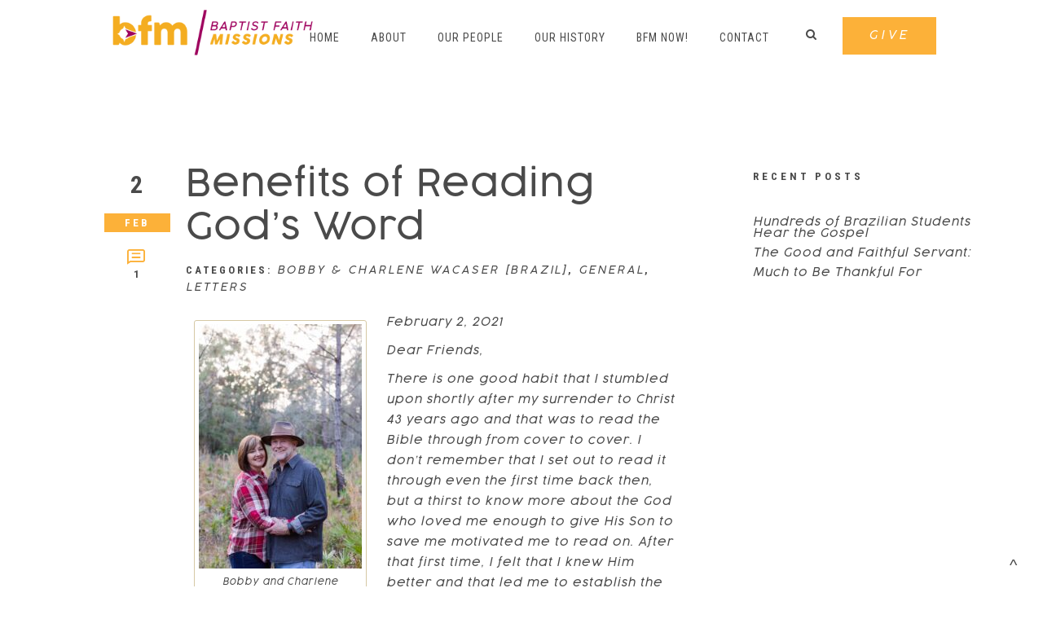

--- FILE ---
content_type: text/html; charset=UTF-8
request_url: https://www.bfmnow.org/tag/gods-word/
body_size: 22670
content:
<!DOCTYPE html>
<html xmlns="http://www.w3.org/1999/xhtml" lang="en-US">
<head profile="http://gmpg.org/xfn/11">
<meta http-equiv="Content-Type" content="text/html; charset=UTF-8" />
<meta name="viewport" content="width=device-width" />
<meta name="apple-mobile-web-app-capable" content="no" />
<meta name="apple-mobile-web-app-status-bar-style" content="black" />

<title>God&#8217;s Word &laquo; </title>

	<link rel="apple-touch-icon" href="https://www.bfmnow.org/hp_wordpress/wp-content/themes/SFWebTemplate/apple-touch-icon.png" />
	<link rel="stylesheet" id="SFstyle" href="https://www.bfmnow.org/hp_wordpress/wp-content/themes/SFWebTemplate/style.css?ver=8.5.1.22" type="text/css" media="screen" />
<link rel="stylesheet" id="design_css" href="//sftheme.truepath.com/77/77.css" type="text/css" media="screen" />
<link id="mobileSheet" rel="stylesheet" href="https://www.bfmnow.org/hp_wordpress/wp-content/themes/SFWebTemplate/mobile.css" type="text/css" media="screen" />
<link rel="pingback" href="https://www.bfmnow.org/hp_wordpress/xmlrpc.php" />

<style>
	body .plFrontPage .SFblank {
	background:#FFF !important;
	background:rgba(255,255,255,0.7) !important;
	}
</style>
<!--[if lte IE 6]>
	<style type="text/css">
		img { behavior: url(https://www.bfmnow.org/hp_wordpress/wp-content/themes/SFWebTemplate/js/iepngfix.htc) }
	</style> 
<![endif]-->

<meta name='robots' content='max-image-preview:large' />
	<style>img:is([sizes="auto" i], [sizes^="auto," i]) { contain-intrinsic-size: 3000px 1500px }</style>
	<style id="BGbackground"></style><style id="BGcontent">
/* Textures used by permission, based on http://subtlepatterns.com*/ #content{background:rgb(255,255,255);background:rgba(255,255,255,1) /*nocover*/ url("https://sftheme.truepath.com/custom/textures/undefined.png") /*nocover*/;filter: progid:DXImageTransform.Microsoft.gradient(GradientType=0,startColorstr='#ffffffff', endColorstr='#ffffffff');}</style>
<style id="BGnav">
/* Textures used by permission, based on http://subtlepatterns.com*/ body.menuOverflow #main_nav,#main_nav ul.sub-menu, #body_wrapper #header, .top_panel_title .top_panel_title_inner,body.menuDown #body_wrapper > #header,#main_nav ul.children li:hover, #main_nav ul.sub-menu li:hover,.toTop{background:rgb(255,255,255);background:rgba(255,255,255,1) /*nocover*/ url("https://sftheme.truepath.com/custom/textures/undefined.png") /*nocover*/;filter: progid:DXImageTransform.Microsoft.gradient(GradientType=0,startColorstr='#ffffffff', endColorstr='#ffffffff');}.sub-menu:before { display: none }.top_panel_title.title_present { opacity:.9 }</style>
<style id="accentStyle">body #header .search:hover, body.searchPushed #header .search,body .post_info_item.post_info_posted,#main_nav ul.sub-menu,.simplebutton, .mejs-time-current, .mejs-controls.mejs-controls .mejs-horizontal-volume-slider >.mejs-horizontal-volume-total >.mejs-horizontal-volume-current{background-color:rgba(252,177,57,1);}#main_nav ul.sub-menu.sub-menu::before{border-bottom-color:rgba(252,177,57,1);}.simplebutton.simplebutton.mejs-container{background:rgba(252,177,57,1);border-color:rgba(252,177,57,1)}.simplebutton.simplebutton.mejs-container:hover,.simplebutton.simplebutton.mejs-container:focus{border-color:rgba(252,177,57,1); background:transparent;}.simplebutton.simplebutton:hover .mejs-play >button,.simplebutton.simplebutton:hover .mejs-replay >button,.simplebutton.simplebutton:hover .mejs-pause >button{ background-image:url("https://www.bfmnow.org/hp_wordpress/wp-admin/admin-ajax.php?action=sfmejsinner&c=rgba(252,177,57,1)")}body #main_nav >li:hover >a,body #main_nav > li.current_page_item >a,body #main_nav > li.current_page_parent >a{color:rgba(252,177,57,1) !important;}#main_nav ul.sub-menu li.current-menu-item a{color:#FFF}input[type="submit"], input[type="button"], #respond .submit_btn input{background-color:rgba(252,177,57,1);}body:not(.iOS):not(.Android) .sfPagePrev:hover, body:not(.iOS):not(.Android) .sfPageNext:hover{border-color:rgba(252,177,57,1)}.mejs-audio:not(.simplebutton) .mejs-controls >.mejs-button.mejs-playpause-button >button{ background-image:url("https://www.bfmnow.org/hp_wordpress/wp-admin/admin-ajax.php?action=sfmejsinner&style=77&c=rgba(252,177,57,1)")}.postDate .below{background-color:rgba(252,177,57,1)}body.showviews #content >.post >.postmeta >span:before, body.showcomments #content>.post >.postmeta >span:before, body.showdate #content >.post >.postmeta >span:before{color:rgba(252,177,57,1);}.innerBlog .navigation >.page-numbers.current, .innerBlog .navigation >.page-numbers:hover, div:not(.sermon_playlist) >.navigation >.page-numbers.current, div:not(.sermon_playlist) >.navigation >.page-numbers:hover{background:rgba(252,177,57,1);}</style><link href='https://fonts.gstatic.com' crossorigin rel='preconnect' />
<link rel="alternate" type="text/xml" title="Baptist Faith Missions &raquo; Feed" href="https://www.bfmnow.org/feed/" />
<link rel="alternate" type="text/xml" title="Baptist Faith Missions &raquo; Comments Feed" href="https://www.bfmnow.org/comments/feed/" />
<style></style><link rel="alternate" type="text/xml" title="Baptist Faith Missions &raquo; God&#039;s Word Tag Feed" href="https://www.bfmnow.org/tag/gods-word/feed/" />
<script type="text/javascript">
/* <![CDATA[ */
window._wpemojiSettings = {"baseUrl":"https:\/\/s.w.org\/images\/core\/emoji\/15.0.3\/72x72\/","ext":".png","svgUrl":"https:\/\/s.w.org\/images\/core\/emoji\/15.0.3\/svg\/","svgExt":".svg","source":{"concatemoji":"https:\/\/www.bfmnow.org\/hp_wordpress\/wp-includes\/js\/wp-emoji-release.min.js?ver=6.7.3"}};
/*! This file is auto-generated */
!function(i,n){var o,s,e;function c(e){try{var t={supportTests:e,timestamp:(new Date).valueOf()};sessionStorage.setItem(o,JSON.stringify(t))}catch(e){}}function p(e,t,n){e.clearRect(0,0,e.canvas.width,e.canvas.height),e.fillText(t,0,0);var t=new Uint32Array(e.getImageData(0,0,e.canvas.width,e.canvas.height).data),r=(e.clearRect(0,0,e.canvas.width,e.canvas.height),e.fillText(n,0,0),new Uint32Array(e.getImageData(0,0,e.canvas.width,e.canvas.height).data));return t.every(function(e,t){return e===r[t]})}function u(e,t,n){switch(t){case"flag":return n(e,"\ud83c\udff3\ufe0f\u200d\u26a7\ufe0f","\ud83c\udff3\ufe0f\u200b\u26a7\ufe0f")?!1:!n(e,"\ud83c\uddfa\ud83c\uddf3","\ud83c\uddfa\u200b\ud83c\uddf3")&&!n(e,"\ud83c\udff4\udb40\udc67\udb40\udc62\udb40\udc65\udb40\udc6e\udb40\udc67\udb40\udc7f","\ud83c\udff4\u200b\udb40\udc67\u200b\udb40\udc62\u200b\udb40\udc65\u200b\udb40\udc6e\u200b\udb40\udc67\u200b\udb40\udc7f");case"emoji":return!n(e,"\ud83d\udc26\u200d\u2b1b","\ud83d\udc26\u200b\u2b1b")}return!1}function f(e,t,n){var r="undefined"!=typeof WorkerGlobalScope&&self instanceof WorkerGlobalScope?new OffscreenCanvas(300,150):i.createElement("canvas"),a=r.getContext("2d",{willReadFrequently:!0}),o=(a.textBaseline="top",a.font="600 32px Arial",{});return e.forEach(function(e){o[e]=t(a,e,n)}),o}function t(e){var t=i.createElement("script");t.src=e,t.defer=!0,i.head.appendChild(t)}"undefined"!=typeof Promise&&(o="wpEmojiSettingsSupports",s=["flag","emoji"],n.supports={everything:!0,everythingExceptFlag:!0},e=new Promise(function(e){i.addEventListener("DOMContentLoaded",e,{once:!0})}),new Promise(function(t){var n=function(){try{var e=JSON.parse(sessionStorage.getItem(o));if("object"==typeof e&&"number"==typeof e.timestamp&&(new Date).valueOf()<e.timestamp+604800&&"object"==typeof e.supportTests)return e.supportTests}catch(e){}return null}();if(!n){if("undefined"!=typeof Worker&&"undefined"!=typeof OffscreenCanvas&&"undefined"!=typeof URL&&URL.createObjectURL&&"undefined"!=typeof Blob)try{var e="postMessage("+f.toString()+"("+[JSON.stringify(s),u.toString(),p.toString()].join(",")+"));",r=new Blob([e],{type:"text/javascript"}),a=new Worker(URL.createObjectURL(r),{name:"wpTestEmojiSupports"});return void(a.onmessage=function(e){c(n=e.data),a.terminate(),t(n)})}catch(e){}c(n=f(s,u,p))}t(n)}).then(function(e){for(var t in e)n.supports[t]=e[t],n.supports.everything=n.supports.everything&&n.supports[t],"flag"!==t&&(n.supports.everythingExceptFlag=n.supports.everythingExceptFlag&&n.supports[t]);n.supports.everythingExceptFlag=n.supports.everythingExceptFlag&&!n.supports.flag,n.DOMReady=!1,n.readyCallback=function(){n.DOMReady=!0}}).then(function(){return e}).then(function(){var e;n.supports.everything||(n.readyCallback(),(e=n.source||{}).concatemoji?t(e.concatemoji):e.wpemoji&&e.twemoji&&(t(e.twemoji),t(e.wpemoji)))}))}((window,document),window._wpemojiSettings);
/* ]]> */
</script>
<style>@import "";

	@font-face {
		font-family:'Cocogoose-Pro-Light-Italic-OTF';
		font-style:normal;
		src: url(https://www.bfmnow.org/hp_wordpress/wp-content/uploads/2018/03/Cocogoose-Pro-Light-Italic-OTF.otf);
	}
	@font-face {
		font-family:'Cocogoose-Pro-Light-OTF';
		font-style:normal;
		src: url(https://www.bfmnow.org/hp_wordpress/wp-content/uploads/2018/03/Cocogoose-Pro-Light-OTF.otf);
	}
	@font-face {
		font-family:'Cocogoose-Pro-Regular-OTF';
		font-style:normal;
		src: url(https://www.bfmnow.org/hp_wordpress/wp-content/uploads/2018/03/Cocogoose-Pro-Regular-OTF.otf);
	}</style><link rel="stylesheet" type="text/css" href="https://fonts.googleapis.com/css?family=ABeeZee|Abril+Fatface|Aguafina+Script|Alegreya%3A400%2C700|Alfa+Slab+One|Antic+Didone|Archivo+Narrow%3A400%2C700|Arimo%3A400%2C700|Arvo%3A400%2C700|Bangers|Bevan|Bowlby+One|Cabin%3A400%2C500%2C600%2C700|Cantata+One|Carrois+Gothic|Caudex%3A400%2C700|Cinzel%3A400%2C700|Cinzel+Decorative%3A400%2C700|Codystar%3A300%2C400|Comfortaa%3A300%2C400%2C700|Covered+By+Your+Grace%3A400|Cutive|Dancing+Script%3A400%2C700|Domine%3A400%2C700|Droid+Sans%3A400%2C700|Droid+Serif%3A400%2C700|Englebert|Enriqueta%3A400%2C700|Exo+2%3A300%2C400%2C600%2C700|Fauna+One|Fjalla+One|Gentium+Book+Basic%3A400%2C400italic%2C700|Glegoo%3A400%2C700|Gloria+Hallelujah|Great+Vibes|Gruppo|Hammersmith+One|Holtwood+One+SC|Julius+Sans+One|Jura%3A300%2C400%2C600|Lato%3A300%2C400%2C700|Libre+Baskerville%3A400%2C700|Lobster+Two%3A400%2C400italic%2C700%2C700italic|Lora%3A400%2C700|Maiden+Orange|Merriweather%3A300%2C400%2C700%2C900|Michroma|Montserrat%3A300%2C400%2C700|Nixie+One|Numans|Old+Standard+TT%3A400%2C700|Open+Sans%3A300%2C400%2C600%2C700|Open+Sans+Condensed%3A300%2C300italic%2C700|Oswald%3A300%2C400%2C700|Ovo|Pacifico|Passion+One%3A400%2C700|Permanent+Marker|Playfair+Display%3A400%2C700%2C900|Poiret+One%3A400|Pontano+Sans|Prata|Poppins|PT+Sans+Narrow%3A400%2C700|PT+Serif%3A400%2C700|Questrial|Quicksand%3A400%2C700|Raleway%3A300%2C400%2C600%2C700|Raleway+Dots|Righteous|Roboto%3A300%2C400%2C700|Roboto+Condensed%3A300%2C400%2C700|Roboto+Slab%3A300%2C400%2C700|Rokkitt%3A400%2C700|Sacramento|Sanchez|Sansita+One|Satisfy|Shadows+Into+Light|Sigmar+One|Slabo+13px%3A400|Source+Sans+Pro%3A200%2C300%2C400%2C600%2C700%2C900|Source+Serif+Pro%3A400%2C600%2C700|Ubuntu%3A300%2C400%2C700|Viga|Wire+One"><link rel='stylesheet' id='btnStyle-css' href='https://www.bfmnow.org/hp_wordpress/wp-content/themes/SFWebTemplate/plugins/Layout/css/linkBtnStyle.css?ver=8.5.1.22' type='text/css' media='all' />
<link rel='stylesheet' id='AnimateCore-css' href='https://www.bfmnow.org/hp_wordpress/wp-content/themes/SFWebTemplate/plugins/Layout/css/core.animation.min.css?ver=6.7.3' type='text/css' media='all' />
<link rel='stylesheet' id='fontello-css' href='https://www.bfmnow.org/hp_wordpress/wp-content/themes/SFWebTemplate/plugins/blog/css/css/fontello.css?ver=6.7.3' type='text/css' media='all' />
<style id='wp-emoji-styles-inline-css' type='text/css'>

	img.wp-smiley, img.emoji {
		display: inline !important;
		border: none !important;
		box-shadow: none !important;
		height: 1em !important;
		width: 1em !important;
		margin: 0 0.07em !important;
		vertical-align: -0.1em !important;
		background: none !important;
		padding: 0 !important;
	}
</style>
<link rel='stylesheet' id='wp-block-library-css' href='https://www.bfmnow.org/hp_wordpress/wp-includes/css/dist/block-library/style.min.css?ver=6.7.3' type='text/css' media='all' />
<link rel='stylesheet' id='fmsform-block-css' href='https://www.bfmnow.org/hp_wordpress/wp-content/plugins/com.ministrybrands.forms/editor/gutenberg/blocks/fmsform/style.css?ver=1740451765' type='text/css' media='all' />
<link rel='stylesheet' id='prayer-cloud-block-css' href='https://www.bfmnow.org/hp_wordpress/wp-content/plugins/com.ministrybrands.prayer/editor/gutenberg/blocks/prayer-cloud/style.css?ver=1760064552' type='text/css' media='all' />
<link rel='stylesheet' id='ultimate_blocks-cgb-style-css-css' href='https://www.bfmnow.org/hp_wordpress/wp-content/plugins/ultimate-blocks/dist/blocks.style.build.css?ver=3.4.9' type='text/css' media='all' />
<style id='classic-theme-styles-inline-css' type='text/css'>
/*! This file is auto-generated */
.wp-block-button__link{color:#fff;background-color:#32373c;border-radius:9999px;box-shadow:none;text-decoration:none;padding:calc(.667em + 2px) calc(1.333em + 2px);font-size:1.125em}.wp-block-file__button{background:#32373c;color:#fff;text-decoration:none}
</style>
<style id='global-styles-inline-css' type='text/css'>
:root{--wp--preset--aspect-ratio--square: 1;--wp--preset--aspect-ratio--4-3: 4/3;--wp--preset--aspect-ratio--3-4: 3/4;--wp--preset--aspect-ratio--3-2: 3/2;--wp--preset--aspect-ratio--2-3: 2/3;--wp--preset--aspect-ratio--16-9: 16/9;--wp--preset--aspect-ratio--9-16: 9/16;--wp--preset--color--black: #000000;--wp--preset--color--cyan-bluish-gray: #abb8c3;--wp--preset--color--white: #ffffff;--wp--preset--color--pale-pink: #f78da7;--wp--preset--color--vivid-red: #cf2e2e;--wp--preset--color--luminous-vivid-orange: #ff6900;--wp--preset--color--luminous-vivid-amber: #fcb900;--wp--preset--color--light-green-cyan: #7bdcb5;--wp--preset--color--vivid-green-cyan: #00d084;--wp--preset--color--pale-cyan-blue: #8ed1fc;--wp--preset--color--vivid-cyan-blue: #0693e3;--wp--preset--color--vivid-purple: #9b51e0;--wp--preset--gradient--vivid-cyan-blue-to-vivid-purple: linear-gradient(135deg,rgba(6,147,227,1) 0%,rgb(155,81,224) 100%);--wp--preset--gradient--light-green-cyan-to-vivid-green-cyan: linear-gradient(135deg,rgb(122,220,180) 0%,rgb(0,208,130) 100%);--wp--preset--gradient--luminous-vivid-amber-to-luminous-vivid-orange: linear-gradient(135deg,rgba(252,185,0,1) 0%,rgba(255,105,0,1) 100%);--wp--preset--gradient--luminous-vivid-orange-to-vivid-red: linear-gradient(135deg,rgba(255,105,0,1) 0%,rgb(207,46,46) 100%);--wp--preset--gradient--very-light-gray-to-cyan-bluish-gray: linear-gradient(135deg,rgb(238,238,238) 0%,rgb(169,184,195) 100%);--wp--preset--gradient--cool-to-warm-spectrum: linear-gradient(135deg,rgb(74,234,220) 0%,rgb(151,120,209) 20%,rgb(207,42,186) 40%,rgb(238,44,130) 60%,rgb(251,105,98) 80%,rgb(254,248,76) 100%);--wp--preset--gradient--blush-light-purple: linear-gradient(135deg,rgb(255,206,236) 0%,rgb(152,150,240) 100%);--wp--preset--gradient--blush-bordeaux: linear-gradient(135deg,rgb(254,205,165) 0%,rgb(254,45,45) 50%,rgb(107,0,62) 100%);--wp--preset--gradient--luminous-dusk: linear-gradient(135deg,rgb(255,203,112) 0%,rgb(199,81,192) 50%,rgb(65,88,208) 100%);--wp--preset--gradient--pale-ocean: linear-gradient(135deg,rgb(255,245,203) 0%,rgb(182,227,212) 50%,rgb(51,167,181) 100%);--wp--preset--gradient--electric-grass: linear-gradient(135deg,rgb(202,248,128) 0%,rgb(113,206,126) 100%);--wp--preset--gradient--midnight: linear-gradient(135deg,rgb(2,3,129) 0%,rgb(40,116,252) 100%);--wp--preset--font-size--small: 13px;--wp--preset--font-size--medium: 20px;--wp--preset--font-size--large: 36px;--wp--preset--font-size--x-large: 42px;--wp--preset--spacing--20: 0.44rem;--wp--preset--spacing--30: 0.67rem;--wp--preset--spacing--40: 1rem;--wp--preset--spacing--50: 1.5rem;--wp--preset--spacing--60: 2.25rem;--wp--preset--spacing--70: 3.38rem;--wp--preset--spacing--80: 5.06rem;--wp--preset--shadow--natural: 6px 6px 9px rgba(0, 0, 0, 0.2);--wp--preset--shadow--deep: 12px 12px 50px rgba(0, 0, 0, 0.4);--wp--preset--shadow--sharp: 6px 6px 0px rgba(0, 0, 0, 0.2);--wp--preset--shadow--outlined: 6px 6px 0px -3px rgba(255, 255, 255, 1), 6px 6px rgba(0, 0, 0, 1);--wp--preset--shadow--crisp: 6px 6px 0px rgba(0, 0, 0, 1);}:where(.is-layout-flex){gap: 0.5em;}:where(.is-layout-grid){gap: 0.5em;}body .is-layout-flex{display: flex;}.is-layout-flex{flex-wrap: wrap;align-items: center;}.is-layout-flex > :is(*, div){margin: 0;}body .is-layout-grid{display: grid;}.is-layout-grid > :is(*, div){margin: 0;}:where(.wp-block-columns.is-layout-flex){gap: 2em;}:where(.wp-block-columns.is-layout-grid){gap: 2em;}:where(.wp-block-post-template.is-layout-flex){gap: 1.25em;}:where(.wp-block-post-template.is-layout-grid){gap: 1.25em;}.has-black-color{color: var(--wp--preset--color--black) !important;}.has-cyan-bluish-gray-color{color: var(--wp--preset--color--cyan-bluish-gray) !important;}.has-white-color{color: var(--wp--preset--color--white) !important;}.has-pale-pink-color{color: var(--wp--preset--color--pale-pink) !important;}.has-vivid-red-color{color: var(--wp--preset--color--vivid-red) !important;}.has-luminous-vivid-orange-color{color: var(--wp--preset--color--luminous-vivid-orange) !important;}.has-luminous-vivid-amber-color{color: var(--wp--preset--color--luminous-vivid-amber) !important;}.has-light-green-cyan-color{color: var(--wp--preset--color--light-green-cyan) !important;}.has-vivid-green-cyan-color{color: var(--wp--preset--color--vivid-green-cyan) !important;}.has-pale-cyan-blue-color{color: var(--wp--preset--color--pale-cyan-blue) !important;}.has-vivid-cyan-blue-color{color: var(--wp--preset--color--vivid-cyan-blue) !important;}.has-vivid-purple-color{color: var(--wp--preset--color--vivid-purple) !important;}.has-black-background-color{background-color: var(--wp--preset--color--black) !important;}.has-cyan-bluish-gray-background-color{background-color: var(--wp--preset--color--cyan-bluish-gray) !important;}.has-white-background-color{background-color: var(--wp--preset--color--white) !important;}.has-pale-pink-background-color{background-color: var(--wp--preset--color--pale-pink) !important;}.has-vivid-red-background-color{background-color: var(--wp--preset--color--vivid-red) !important;}.has-luminous-vivid-orange-background-color{background-color: var(--wp--preset--color--luminous-vivid-orange) !important;}.has-luminous-vivid-amber-background-color{background-color: var(--wp--preset--color--luminous-vivid-amber) !important;}.has-light-green-cyan-background-color{background-color: var(--wp--preset--color--light-green-cyan) !important;}.has-vivid-green-cyan-background-color{background-color: var(--wp--preset--color--vivid-green-cyan) !important;}.has-pale-cyan-blue-background-color{background-color: var(--wp--preset--color--pale-cyan-blue) !important;}.has-vivid-cyan-blue-background-color{background-color: var(--wp--preset--color--vivid-cyan-blue) !important;}.has-vivid-purple-background-color{background-color: var(--wp--preset--color--vivid-purple) !important;}.has-black-border-color{border-color: var(--wp--preset--color--black) !important;}.has-cyan-bluish-gray-border-color{border-color: var(--wp--preset--color--cyan-bluish-gray) !important;}.has-white-border-color{border-color: var(--wp--preset--color--white) !important;}.has-pale-pink-border-color{border-color: var(--wp--preset--color--pale-pink) !important;}.has-vivid-red-border-color{border-color: var(--wp--preset--color--vivid-red) !important;}.has-luminous-vivid-orange-border-color{border-color: var(--wp--preset--color--luminous-vivid-orange) !important;}.has-luminous-vivid-amber-border-color{border-color: var(--wp--preset--color--luminous-vivid-amber) !important;}.has-light-green-cyan-border-color{border-color: var(--wp--preset--color--light-green-cyan) !important;}.has-vivid-green-cyan-border-color{border-color: var(--wp--preset--color--vivid-green-cyan) !important;}.has-pale-cyan-blue-border-color{border-color: var(--wp--preset--color--pale-cyan-blue) !important;}.has-vivid-cyan-blue-border-color{border-color: var(--wp--preset--color--vivid-cyan-blue) !important;}.has-vivid-purple-border-color{border-color: var(--wp--preset--color--vivid-purple) !important;}.has-vivid-cyan-blue-to-vivid-purple-gradient-background{background: var(--wp--preset--gradient--vivid-cyan-blue-to-vivid-purple) !important;}.has-light-green-cyan-to-vivid-green-cyan-gradient-background{background: var(--wp--preset--gradient--light-green-cyan-to-vivid-green-cyan) !important;}.has-luminous-vivid-amber-to-luminous-vivid-orange-gradient-background{background: var(--wp--preset--gradient--luminous-vivid-amber-to-luminous-vivid-orange) !important;}.has-luminous-vivid-orange-to-vivid-red-gradient-background{background: var(--wp--preset--gradient--luminous-vivid-orange-to-vivid-red) !important;}.has-very-light-gray-to-cyan-bluish-gray-gradient-background{background: var(--wp--preset--gradient--very-light-gray-to-cyan-bluish-gray) !important;}.has-cool-to-warm-spectrum-gradient-background{background: var(--wp--preset--gradient--cool-to-warm-spectrum) !important;}.has-blush-light-purple-gradient-background{background: var(--wp--preset--gradient--blush-light-purple) !important;}.has-blush-bordeaux-gradient-background{background: var(--wp--preset--gradient--blush-bordeaux) !important;}.has-luminous-dusk-gradient-background{background: var(--wp--preset--gradient--luminous-dusk) !important;}.has-pale-ocean-gradient-background{background: var(--wp--preset--gradient--pale-ocean) !important;}.has-electric-grass-gradient-background{background: var(--wp--preset--gradient--electric-grass) !important;}.has-midnight-gradient-background{background: var(--wp--preset--gradient--midnight) !important;}.has-small-font-size{font-size: var(--wp--preset--font-size--small) !important;}.has-medium-font-size{font-size: var(--wp--preset--font-size--medium) !important;}.has-large-font-size{font-size: var(--wp--preset--font-size--large) !important;}.has-x-large-font-size{font-size: var(--wp--preset--font-size--x-large) !important;}
:where(.wp-block-post-template.is-layout-flex){gap: 1.25em;}:where(.wp-block-post-template.is-layout-grid){gap: 1.25em;}
:where(.wp-block-columns.is-layout-flex){gap: 2em;}:where(.wp-block-columns.is-layout-grid){gap: 2em;}
:root :where(.wp-block-pullquote){font-size: 1.5em;line-height: 1.6;}
</style>
<link rel='stylesheet' id='ub-extension-style-css-css' href='https://www.bfmnow.org/hp_wordpress/wp-content/plugins/ultimate-blocks/src/extensions/style.css?ver=6.7.3' type='text/css' media='all' />
<link rel='stylesheet' id='wc-gallery-style-css' href='https://www.bfmnow.org/hp_wordpress/wp-content/plugins/wc-gallery/includes/css/style.css?ver=1.67' type='text/css' media='all' />
<link rel='stylesheet' id='wc-gallery-popup-style-css' href='https://www.bfmnow.org/hp_wordpress/wp-content/plugins/wc-gallery/includes/css/magnific-popup.css?ver=1.1.0' type='text/css' media='all' />
<link rel='stylesheet' id='wc-gallery-flexslider-style-css' href='https://www.bfmnow.org/hp_wordpress/wp-content/plugins/wc-gallery/includes/vendors/flexslider/flexslider.css?ver=2.6.1' type='text/css' media='all' />
<link rel='stylesheet' id='wc-gallery-owlcarousel-style-css' href='https://www.bfmnow.org/hp_wordpress/wp-content/plugins/wc-gallery/includes/vendors/owlcarousel/assets/owl.carousel.css?ver=2.1.4' type='text/css' media='all' />
<link rel='stylesheet' id='wc-gallery-owlcarousel-theme-style-css' href='https://www.bfmnow.org/hp_wordpress/wp-content/plugins/wc-gallery/includes/vendors/owlcarousel/assets/owl.theme.default.css?ver=2.1.4' type='text/css' media='all' />
<link rel='stylesheet' id='sf-parallax-css-css' href='https://www.bfmnow.org/hp_wordpress/wp-content/themes/SFWebTemplate/plugins/Layout/js/parallax/PL.css?ver=8.5.1.22' type='text/css' media='all' />
<link rel='stylesheet' id='sf-wait-spinner-css' href='https://www.bfmnow.org/hp_wordpress/wp-content/themes/SFWebTemplate/plugins/admin/css/wait-spinner.css?ver=8.5.1.22' type='text/css' media='all' />
<link rel='stylesheet' id='sermoncommon-css' href='https://www.bfmnow.org/hp_wordpress/wp-content/themes/SFWebTemplate/plugins/sermons/css/sermon.css?ver=8.5.1.22' type='text/css' media='all' />
<link rel='stylesheet' id='sfsermonstyle-css' href='https://www.bfmnow.org/hp_wordpress/wp-content/themes/SFWebTemplate/plugins/sermons/theme/default.css?ver=8.5.1.22' type='text/css' media='all' />
<link rel='stylesheet' id='wc-gallery-simpler-css' href='https://www.bfmnow.org/hp_wordpress/wp-content/themes/SFWebTemplate/plugins/Layout/css/simple-wc-gallery.css?ver=8.5.1.22' type='text/css' media='all' />
<script type="text/javascript">
	var _gaq = _gaq || [];
	_gaq.push(['sf._setAccount', 'UA-25906680-5'],
		['sf._setDomainName', 'www.bfmnow.org'],
		['sf._setAllowLinker', true],
		['sf._setCustomVar', 1, 'user', '0', 1],
		['sf._setCustomVar', 2, 'theme', '77', 3],
		['sf._setCustomVar', 3, 'all_posts', '1640', 3],
		['sf._setCustomVar', 4, 'imageEditor', '0', 3],
		['sf._setCustomVar', 5, 'plugins', '14', 3],
		['sf._trackPageview']
	);

	(function() {
		var ga = document.createElement('script'); ga.type = 'text/javascript'; ga.async = true;
		ga.src = ('https:' == document.location.protocol ? 'https://ssl' : 'http://www') + '.google-analytics.com/ga.js';
		var s = document.getElementsByTagName('script')[0]; s.parentNode.insertBefore(ga, s);
//		(document.getElementsByTagName('head')[0] || document.getElementsByTagName('body')[0]).appendChild(ga);
	})();
</script>
<script type='text/javascript' src='https://www.bfmnow.org/hp_wordpress/wp-admin/load-scripts.php?c=gzip&amp;load%5Bchunk_0%5D=jquery-core,jquery-migrate,underscore&amp;ver=6.7.3'></script>
<script type="text/javascript" src="https://www.bfmnow.org/hp_wordpress/wp-content/themes/SFWebTemplate/js.php?js=plugins/Layout/js/headerpagetheme.js?ver=8.5.1.22" id="HeaderPage-js"></script>
<script type="text/javascript" src="https://www.bfmnow.org/hp_wordpress/wp-content/themes/SFWebTemplate/js.php?js=plugins/Layout/js/superFishMenu.js?ver=1.7.4" id="FishMenu-js"></script>
<script type="text/javascript" src="https://www.bfmnow.org/hp_wordpress/wp-content/themes/SFWebTemplate/js.php?js=plugins/Layout/js/superFishMe.js?ver=8.5.1.22" id="SFMenu-js"></script>
<script type="text/javascript" src="https://www.bfmnow.org/hp_wordpress/wp-content/themes/SFWebTemplate/js.php?js=js/common-noms.js?ver=8.5.1.22" id="SFnonMS-js"></script>
<script type="text/javascript" src="https://www.bfmnow.org/hp_wordpress/wp-content/themes/SFWebTemplate/js.php?js=js/cycle.js?ver=20130327" id="cycle-js"></script>
<script type="text/javascript" src="https://www.bfmnow.org/hp_wordpress/wp-content/themes/SFWebTemplate/js.php?js=js/cycle2.plugins.js?ver=20140128" id="cycle-plugins-js"></script>
<script type="text/javascript" id="mediaelement-core-js-before">
/* <![CDATA[ */
var mejsL10n = {"language":"en","strings":{"mejs.download-file":"Download File","mejs.install-flash":"You are using a browser that does not have Flash player enabled or installed. Please turn on your Flash player plugin or download the latest version from https:\/\/get.adobe.com\/flashplayer\/","mejs.fullscreen":"Fullscreen","mejs.play":"Play","mejs.pause":"Pause","mejs.time-slider":"Time Slider","mejs.time-help-text":"Use Left\/Right Arrow keys to advance one second, Up\/Down arrows to advance ten seconds.","mejs.live-broadcast":"Live Broadcast","mejs.volume-help-text":"Use Up\/Down Arrow keys to increase or decrease volume.","mejs.unmute":"Unmute","mejs.mute":"Mute","mejs.volume-slider":"Volume Slider","mejs.video-player":"Video Player","mejs.audio-player":"Audio Player","mejs.captions-subtitles":"Captions\/Subtitles","mejs.captions-chapters":"Chapters","mejs.none":"None","mejs.afrikaans":"Afrikaans","mejs.albanian":"Albanian","mejs.arabic":"Arabic","mejs.belarusian":"Belarusian","mejs.bulgarian":"Bulgarian","mejs.catalan":"Catalan","mejs.chinese":"Chinese","mejs.chinese-simplified":"Chinese (Simplified)","mejs.chinese-traditional":"Chinese (Traditional)","mejs.croatian":"Croatian","mejs.czech":"Czech","mejs.danish":"Danish","mejs.dutch":"Dutch","mejs.english":"English","mejs.estonian":"Estonian","mejs.filipino":"Filipino","mejs.finnish":"Finnish","mejs.french":"French","mejs.galician":"Galician","mejs.german":"German","mejs.greek":"Greek","mejs.haitian-creole":"Haitian Creole","mejs.hebrew":"Hebrew","mejs.hindi":"Hindi","mejs.hungarian":"Hungarian","mejs.icelandic":"Icelandic","mejs.indonesian":"Indonesian","mejs.irish":"Irish","mejs.italian":"Italian","mejs.japanese":"Japanese","mejs.korean":"Korean","mejs.latvian":"Latvian","mejs.lithuanian":"Lithuanian","mejs.macedonian":"Macedonian","mejs.malay":"Malay","mejs.maltese":"Maltese","mejs.norwegian":"Norwegian","mejs.persian":"Persian","mejs.polish":"Polish","mejs.portuguese":"Portuguese","mejs.romanian":"Romanian","mejs.russian":"Russian","mejs.serbian":"Serbian","mejs.slovak":"Slovak","mejs.slovenian":"Slovenian","mejs.spanish":"Spanish","mejs.swahili":"Swahili","mejs.swedish":"Swedish","mejs.tagalog":"Tagalog","mejs.thai":"Thai","mejs.turkish":"Turkish","mejs.ukrainian":"Ukrainian","mejs.vietnamese":"Vietnamese","mejs.welsh":"Welsh","mejs.yiddish":"Yiddish"}};
/* ]]> */
</script>
<script type="text/javascript" src="https://www.bfmnow.org/hp_wordpress/wp-includes/js/mediaelement/mediaelement-and-player.min.js?ver=4.2.17" id="mediaelement-core-js"></script>
<script type="text/javascript" src="https://www.bfmnow.org/hp_wordpress/wp-includes/js/mediaelement/mediaelement-migrate.min.js?ver=6.7.3" id="mediaelement-migrate-js"></script>
<script type="text/javascript" id="mediaelement-js-extra">
/* <![CDATA[ */
var _wpmejsSettings = {"pluginPath":"\/hp_wordpress\/wp-includes\/js\/mediaelement\/","classPrefix":"mejs-","stretching":"responsive","audioShortcodeLibrary":"mediaelement","videoShortcodeLibrary":"mediaelement"};
/* ]]> */
</script>
<script type="text/javascript" id="theme_common-js-extra">
/* <![CDATA[ */
var wpbasehome = "https:\/\/www.bfmnow.org\/hp_wordpress\/wp-content\/uploads\/";
/* ]]> */
</script>
<script type="text/javascript" src="https://www.bfmnow.org/hp_wordpress/wp-content/themes/SFWebTemplate/js.php?js=js/common.js?ver=8.5.1.22" id="theme_common-js"></script>
<script type="text/javascript" src="https://www.bfmnow.org/hp_wordpress/wp-content/themes/SFWebTemplate/js.php?js=plugins/Layout/js/parallax/tubular-video/js/jquery.tubular.1.0.js?ver=8.5.1.22" id="tubular-js"></script>
<script type="text/javascript" src="https://www.bfmnow.org/hp_wordpress/wp-content/themes/SFWebTemplate/js.php?js=plugins/Layout/js/parallax/waypoints.js?ver=8.5.1.22" id="waypoints-js"></script>
<script type="text/javascript" src="https://www.bfmnow.org/hp_wordpress/wp-content/themes/SFWebTemplate/js.php?js=plugins/Layout/js/parallax/jquery.overlap.js?ver=8.5.1.22" id="jqOverlap-js"></script>
<script type="text/javascript" src="https://www.bfmnow.org/hp_wordpress/wp-content/themes/SFWebTemplate/js.php?js=plugins/Layout/js/parallax/PL.js?ver=8.5.1.22" id="sf-parallax-js"></script>
<script type="text/javascript" src="https://www.bfmnow.org/hp_wordpress/wp-content/themes/SFWebTemplate/js.php?js=plugins/sermons/js/sermons_Common.js?ver=8.5.1.22" id="sf_sermons_common-js"></script>
<link rel="https://api.w.org/" href="https://www.bfmnow.org/wp-json/" /><link rel="alternate" title="JSON" type="application/json" href="https://www.bfmnow.org/wp-json/wp/v2/tags/824" /><link rel="EditURI" type="application/rsd+xml" title="RSD" href="https://www.bfmnow.org/hp_wordpress/xmlrpc.php?rsd" />
<!-- Analytics by WP Statistics - https://wp-statistics.com -->
<style id="sermonBG">body div.sermon_playlist.sermon_playlist, body .wp-playlist.wp-audio-playlist{}</style><style id="SF_Font_SiteTitle-weight"></style><style id="SF_Font_Nav-color">body #main_nav li a, body #main_nav li,body #main_nav ul.sub-menu li a,body #main_nav ul.children li a,body.mobileOn .menu_btn .withInner, body.mobileOn .menu_btn .menuWord,body.menuOverflow #main_nav li a,body #main_nav2, #main_nav2 >li, body #main_nav2 li a, body #main_nav2 ul.sub-menu li a,#main_nav,#body_wrapper #header .nav_wrapper:before, #body_wrapper #header #mobile_nav .menu_btn a:before, body #header .search form:after,body #header .search >form:before,.sfPagePrev, .sfPageNext, body .toTop{color:#4a4a4a !important; }body .menu_btn .withInner span,body .menu_btn .withInner span:before,body .menu_btn .withInner span:after{background-color:#4a4a4a}</style><style id="SF_Font_Nav-weight"></style><style id="SF_Font_BreadcrumbTitle">.top_panel_title .page_title{font-family:"Cocogoose-Pro-Regular-OTF"} </style><style id="SF_Font_BreadcrumbTitle-weight">.top_panel_title .page_title{font-weight:400}</style><style id="SF_Font_Breadcrumb">.breadcrumbs >a,.breadcrumbs >span{font-family:"Cocogoose-Pro-Light-OTF"} </style><style id="SF_Font_Breadcrumb-weight">.breadcrumbs >a,.breadcrumbs >span{font-weight:400}</style><style id="SF_Font_Heading">body #content_container h1,body #content_container .entry h1,body.home #content_container h1.posttitle,body #content_container h1.posttitle.posttitle, body.home #content_container h1,
		body .widget h1,
		body .entry h1,body.home h1.posttitle.posttitle,body h1.posttitle.posttitle, body.home h1{font-family:"Cocogoose-Pro-Regular-OTF"} </style><style id="SF_Font_Heading-color">body #content_container h1,body #content_container .entry h1,body.home #content_container h1.posttitle,body #content_container h1.posttitle.posttitle, body.home #content_container h1,
		body .widget h1,
		body .entry h1,body.home h1.posttitle.posttitle,body h1.posttitle.posttitle, body.home h1{color:#fcb139 !important; border-color:#fcb139;}</style><style id="SF_Font_Heading-weight">body #content_container h1,body #content_container .entry h1,body.home #content_container h1.posttitle,body #content_container h1.posttitle.posttitle, body.home #content_container h1,
		body .widget h1,
		body .entry h1,body.home h1.posttitle.posttitle,body h1.posttitle.posttitle, body.home h1{font-weight:400}</style><style id="SF_Font_Subheading">body .widget h2,body .widget h3,body .widget h4,body .widget h5,body .widget h6,
		body h2,body h3,body h4,body h5,body h6,
		body .entry h2,body .entry h3,body .entry h4,body .entry h5,body .entry h6,
		body.home h2.posttitle.posttitle,body.home h2,
		.entry .widget.widget h2.widget_title.widget_title,
		.entry .widget.widget h2.widgettitle.widgettitle,
		body h2.posttitle.posttitle, h2.posttitle.posttitle >a,
		body h3.posttitle.posttitle, h3.posttitle.posttitle >a{font-family:"Cocogoose-Pro-Light-OTF"} </style><style id="SF_Font_Subheading-color">body .widget h2,body .widget h3,body .widget h4,body .widget h5,body .widget h6,
		body h2,body h3,body h4,body h5,body h6,
		body .entry h2,body .entry h3,body .entry h4,body .entry h5,body .entry h6,
		body.home h2.posttitle.posttitle,body.home h2,
		.entry .widget.widget h2.widget_title.widget_title,
		.entry .widget.widget h2.widgettitle.widgettitle,
		body h2.posttitle.posttitle, h2.posttitle.posttitle >a,
		body h3.posttitle.posttitle, h3.posttitle.posttitle >a{color:#4a4a4a !important; }</style><style id="SF_Font_Subheading-weight">body .widget h2,body .widget h3,body .widget h4,body .widget h5,body .widget h6,
		body h2,body h3,body h4,body h5,body h6,
		body .entry h2,body .entry h3,body .entry h4,body .entry h5,body .entry h6,
		body.home h2.posttitle.posttitle,body.home h2,
		.entry .widget.widget h2.widget_title.widget_title,
		.entry .widget.widget h2.widgettitle.widgettitle,
		body h2.posttitle.posttitle, h2.posttitle.posttitle >a,
		body h3.posttitle.posttitle, h3.posttitle.posttitle >a{font-weight:400}</style><style id="SF_Font_Paragraph">.entry p, body p, .sflb_section >div, .entry, [contenteditable=true] >div,[contenteditable], ul.widgets{font-family:"Cocogoose-Pro-Light-Italic-OTF"} </style><style id="SF_Font_Paragraph-color">.entry p, body p, .sflb_section >div, .entry, [contenteditable=true] >div,[contenteditable], ul.widgets{color:#4a4a4a !important; }</style><style id="SF_Font_Paragraph-weight">.entry p, body p, .sflb_section >div, .entry, [contenteditable=true] >div,[contenteditable], ul.widgets{font-weight:400}</style><style id="SF_Font_FooterMenu-weight"></style><style id="SF_Font_Links">[class*=sflb_section] a, .post p>a,.post p>*>a, .page p>a,.page p>*>a, .widget.widget.widget a, body a.more-link, div.post div >a, div.post div>*>a, div.page div > a, #sidebar .widgets a, #footerPage a{font-family:"Cocogoose-Pro-Light-Italic-OTF"} </style><style id="SF_Font_Links-color">[class*=sflb_section] a, .post p>a,.post p>*>a, .page p>a,.page p>*>a, .widget.widget.widget a, body a.more-link, div.post div >a, div.post div>*>a, div.page div > a, #sidebar .widgets a, #footerPage a{color:#4a4a4a ; }</style><style id="SF_Font_Links-weight">[class*=sflb_section] a, .post p>a,.post p>*>a, .page p>a,.page p>*>a, .widget.widget.widget a, body a.more-link, div.post div >a, div.post div>*>a, div.page div > a, #sidebar .widgets a, #footerPage a{font-weight:400}</style><link rel="icon" href="https://www.bfmnow.org/hp_wordpress/wp-content/uploads/2020/03/BFM-LogoFinal19-AbbrevColor-favicon-32x32.png" sizes="32x32" />
<link rel="icon" href="https://www.bfmnow.org/hp_wordpress/wp-content/uploads/2020/03/BFM-LogoFinal19-AbbrevColor-favicon-192x192.png" sizes="192x192" />
<link rel="apple-touch-icon" href="https://www.bfmnow.org/hp_wordpress/wp-content/uploads/2020/03/BFM-LogoFinal19-AbbrevColor-favicon-180x180.png" />
<meta name="msapplication-TileImage" content="https://www.bfmnow.org/hp_wordpress/wp-content/uploads/2020/03/BFM-LogoFinal19-AbbrevColor-favicon-270x270.png" />
</head>
<body data-rsssl=1 class="archive tag tag-gods-word tag-824 withNavWrap withFootPage headerFixed tiptop noSermonAttr excerpting showdate showcategory showthumbnail-date showcomments thumbLeft mobileOn"><div id="body_wrapper">
<div id="header">
	<div class="container">
		<style id="customLogo">#logo, #logo * {text-align:left}
			html body #logo >a { display:inline-block;vertical-align:top;
				margin-left:;
				margin-top: } 				html body.mobileOn #logo >a  { display:inline-block;vertical-align:top;
				margin-left:;
				margin-top: } </style>
		<h1 id="logo"><a href="https://www.bfmnow.org/"><img src="https://www.bfmnow.org/hp_wordpress/wp-content/uploads/2020/01/BFM-LogoFinal19-ColorH.png" alt="Baptist Faith Missions" /><input type="hidden" id="theHomeImg" value="https://www.bfmnow.org/hp_wordpress/wp-content/uploads/2020/01/BFM-LogoFinal19-ColorH_logo.png"></a></h1>
		<div id="mobile_nav">
			<ul>
				<!-- new menuWord is hidden on newer themes, the empty span is for new menu effect.: -->
				<li class="menu_btn"><a href="#" class="withInner"><span></span><div class="menuWord">MENU</div></a></li>
				<li class="search_btn"><a href="#"></a></li>
			</ul>
		</div>				<div class="post-3772 sfheaderpage type-sfheaderpage status-publish hentry page" id="post-3772" data-url="">
					<div class="entry"><div class="sflb_row sflb_6_6" style="">
<div class="sflb_section" style="">
<div><a class="lnkbtn Rectangle" style="border-radius: 0em; background-color: #fcb139; border-width: 2px; letter-spacing: 0.3em; padding: 1em; color: #ffffff;" href="https://swp.paymentsgateway.net/co/default.aspx?pg_api_login_id=BAB4707F31" data-hoverbackgroundcolor="rgba(252,177,57,1)" data-hovercolor="rgba(255,255,255,1)" data-hoverbordercolor="">&nbsp;&nbsp;GIVE&nbsp;&nbsp;</a></div>
</div>
<div class="sflb_section" style="">
<div style="text-align: right;"><a href="https://www.facebook.com/SharefaithPage/" target="_blank" rel="noopener noreferrer"><img decoding="async" class="alignnone" alt="social link" src="https://sftheme.truepath.com/75/Social_fb.png" width="31" height="31"></a>&nbsp;<a href="https://twitter.com/sharefaith" target="_blank" rel="noopener noreferrer"><img decoding="async" class="alignnone" alt="social link" src="https://sftheme.truepath.com/75/Social_tw.png" width="31" height="31"></a>&nbsp;<a href="https://www.instagram.com/sharefaith_official/" target="_blank" rel="noopener noreferrer"><img decoding="async" class="alignnone" alt="social link" src="https://sftheme.truepath.com/75/Social_ig.png" width="31" height="31"></a></div>
</div>
</div>
</div>
					<div style="clear:both;height:1px;"></div>
				</div>		<div class="search" >
			<form method="get" action="https://www.bfmnow.org/"  class="search_form">
				<input type="text" value="" name="s" class="search_inp" placeholder=""/>
				<input type="submit" id="searchsubmit" value="" class="search_subm" />
			</form>
		</div><div class="nav_wrapper"><ul id="main_nav" class="menu"><li id="menu-item-4" class="menu-item menu-item-type-custom menu-item-object-custom menu-item-home menu-item-4"><a href="https://www.bfmnow.org/">Home</a></li>
<li id="menu-item-7014" class="menu-item menu-item-type-post_type menu-item-object-page menu-item-has-children menu-item-7014"><a href="https://www.bfmnow.org/about/">About</a>
<ul class="sub-menu">
	<li id="menu-item-7022" class="sfHidFront menu-item menu-item-type-post_type menu-item-object-page menu-item-7022"><a href="https://www.bfmnow.org/our-doctrine/">Our Doctrine</a></li>
	<li id="menu-item-7023" class="sfHidFront menu-item menu-item-type-post_type menu-item-object-page menu-item-7023"><a href="https://www.bfmnow.org/missionary-support-partnership/">Missionary Support</a></li>
	<li id="menu-item-11482" class="menu-item menu-item-type-post_type menu-item-object-page menu-item-11482"><a href="https://www.bfmnow.org/planned-giving/">Planned Giving</a></li>
</ul>
</li>
<li id="menu-item-7042" class="sfHidFront menu-item menu-item-type-post_type menu-item-object-page menu-item-has-children menu-item-7042"><a href="https://www.bfmnow.org/our-people/">Our People</a>
<ul class="sub-menu">
	<li id="menu-item-7038" class="sfHidFront menu-item menu-item-type-post_type menu-item-object-page menu-item-7038"><a href="https://www.bfmnow.org/missionaries/">Missionaries</a></li>
	<li id="menu-item-7043" class="menu-item menu-item-type-post_type menu-item-object-page menu-item-7043"><a href="https://www.bfmnow.org/directors/">Directors</a></li>
</ul>
</li>
<li id="menu-item-7039" class="menu-item menu-item-type-post_type menu-item-object-page menu-item-has-children menu-item-7039"><a href="https://www.bfmnow.org/our-history/">Our History</a>
<ul class="sub-menu">
	<li id="menu-item-7041" class="menu-item menu-item-type-post_type menu-item-object-page menu-item-7041"><a href="https://www.bfmnow.org/our-legacy/">Our Legacy</a></li>
	<li id="menu-item-7046" class="menu-item menu-item-type-custom menu-item-object-custom menu-item-7046"><a href="https://www.bfmnow.org/legacy-library/">LEGACY LIBRARY</a></li>
</ul>
</li>
<li id="menu-item-7034" class="menu-item menu-item-type-custom menu-item-object-custom menu-item-has-children menu-item-7034"><a href="https://www.bfmnow.org/faithworks-blog/">BFM Now!</a>
<ul class="sub-menu">
	<li id="menu-item-7035" class="sfHidFront menu-item menu-item-type-post_type menu-item-object-page menu-item-7035"><a href="https://www.bfmnow.org/faithworks-blog/">FaithWorks Blog</a></li>
	<li id="menu-item-7040" class="menu-item menu-item-type-post_type menu-item-object-page menu-item-7040"><a href="https://www.bfmnow.org/calendar/">Calendar</a></li>
</ul>
</li>
<li id="menu-item-7037" class="menu-item menu-item-type-post_type menu-item-object-page menu-item-7037"><a href="https://www.bfmnow.org/contacts/">Contact</a></li>
</ul></div>	</div>
</div>
				<div class="hidden top_panel_title top_panel_style_  scheme_">
				</div><div id="content_container">	<div id="content_container_inner">	<div id="content" class="narrowcolumn">

		<br />
 	  	  <!--
 	  		<h2 class="pagetitle">Posts Tagged &#8216;God&#8217;s Word&#8217;</h2>
 	   -->
		<div id="post-8567" class="post-8567 post type-post status-publish format-standard hentry category-bobby-charlene-wacaser-brazil category-general category-letters tag-bible-reading tag-bobby-wacaser tag-charlene-wacaser tag-circumstances tag-evangelism tag-evangelism-in-brazil tag-gods-word tag-projeto-vida tag-read-the-bible tag-reading-the-bible tag-reading-through-the-bible tag-vitor">
				<h2 class="posttitle"><a href="https://www.bfmnow.org/benefits-of-reading-gods-word/" rel="bookmark" title="Permanent Link to Benefits of Reading God’s Word">Benefits of Reading God’s Word</a></h2>
			<p class="postmeta"><span class="postDate"><span class="postedOn">Posted on </span> <b><span class="above">2</span><span class="below">Feb</span></b></span><span class="inCategory"> CATEGORIES: <a href="https://www.bfmnow.org/category/bobby-charlene-wacaser-brazil" title="View all posts in Blog" rel="category tag">Bobby &amp; Charlene Wacaser [Brazil]</a>, <a href="https://www.bfmnow.org/category/general" title="View all posts in Blog" rel="category tag">General</a>, <a href="https://www.bfmnow.org/category/letters" title="View all posts in Blog" rel="category tag">Letters</a></span> <span class="tags_bg">Tags:<b>Tags:&nbsp;</b><a href="https://www.bfmnow.org/tag/bible-reading/" rel="tag">Bible reading</a>, <a href="https://www.bfmnow.org/tag/bobby-wacaser/" rel="tag">Bobby Wacaser</a>, <a href="https://www.bfmnow.org/tag/charlene-wacaser/" rel="tag">Charlene Wacaser</a>, <a href="https://www.bfmnow.org/tag/circumstances/" rel="tag">circumstances</a>, <a href="https://www.bfmnow.org/tag/evangelism/" rel="tag">evangelism</a>, <a href="https://www.bfmnow.org/tag/evangelism-in-brazil/" rel="tag">evangelism in Brazil</a>, <a href="https://www.bfmnow.org/tag/gods-word/" rel="tag">God's Word</a>, <a href="https://www.bfmnow.org/tag/projeto-vida/" rel="tag">Projeto Vida</a>, <a href="https://www.bfmnow.org/tag/read-the-bible/" rel="tag">read the Bible</a>, <a href="https://www.bfmnow.org/tag/reading-the-bible/" rel="tag">reading the Bible</a>, <a href="https://www.bfmnow.org/tag/reading-through-the-bible/" rel="tag">reading through the Bible</a>, <a href="https://www.bfmnow.org/tag/vitor/" rel="tag">Vitor</a></span></span><span class="postComments icon-comment" title="Comments - 1">1</span></p><div class="entry"><div class="sflb_row sflb_12"> <div class="sflb_section sflb_span12"><p><!--StartFragment--></p>
<div id="attachment_7806" style="width: 210px" class="wp-caption alignleft"><img fetchpriority="high" decoding="async" aria-describedby="caption-attachment-7806" class="size-medium wp-image-7806" src="https://www.bfmnow.org/hp_wordpress/wp-content/uploads/2020/05/Wacaser_Profile-2019-200x300.jpg" alt="" width="200" height="300" srcset="https://www.bfmnow.org/hp_wordpress/wp-content/uploads/2020/05/Wacaser_Profile-2019-200x300.jpg 200w, https://www.bfmnow.org/hp_wordpress/wp-content/uploads/2020/05/Wacaser_Profile-2019-768x1152.jpg 768w, https://www.bfmnow.org/hp_wordpress/wp-content/uploads/2020/05/Wacaser_Profile-2019-683x1024.jpg 683w" sizes="(max-width: 200px) 100vw, 200px" /><p id="caption-attachment-7806" class="wp-caption-text">Bobby and Charlene Wacaser have served the Lord as church planters in Curitiba, Parana, Brazil, since 1985.</p></div>
<p>February 2, 2021</p>
<p>Dear Friends,</p>
<p>There is one good habit that I stumbled upon shortly after my surrender to Christ 43 years ago and that was to read the Bible through from cover to cover. I don’t remember that I set out to read it through even the first time back then, but a thirst to know more about the God who loved me enough to give His Son to save me motivated me to read on. After that first time, I felt that I knew Him better and that led me to establish the goal of reading it through yearly. There have been a few years that I fell short of that, but nonetheless, I learned more about my God and Savior and I find more to praise and worship Him for each time. </p>
<p>One of the greatest benefits to me of reading the Bible through often is that the reader (in this case, I) discovers just how much God is in control of everything that is going on in the affairs of this world. This is true even when the events and circumstances for believers are drastic and horrible. I share this to say that I am greatly encouraged and excited about what is going on all around us, though a casual observer who doesn’t read God’s word, and isn’t aware of His sovereign power, might tend to despair and lose hope.</p>
<p>Certainly not all the events and circumstances are pleasant, in and of themselves. We have lost some wonderful people to COVID-19. My wife and I both suffered the discomfort of it ourselves. The political and spiritual climate of both Brazil and the United States is appalling. The apparent lack of justice and goodness in the highest places and the increase of violence and hatred on the streets of our cities pain me. But, because I have seen in God’s word how He governs all the affairs of mankind, using even evil to accomplish His good purposes, I rejoice in the midst of it all, because I am loved and cared for by Him. His word also gives me the message of hope and salvation to take to those people that He has put in the scope of my influence. I, and those I train, can offer true peace to them when all around they see despair. I thank God for the Bible, which is His means of communicating what He’s up to, both now and in, what seems to be, the daunting future. I am excited about what’s coming next because “I know Who holds the future, and I know He holds my hand.” </p>
<p>A young couple just recently joined our outreach traveling team, Projeto Vida. Vitor just finished law school and his friends expected him to go into practice and make a bundle of money, but the Lord put it in his heart to go into fulltime evangelism. His wife, Loren, is nearly finished with college, but she is equally convicted that the Lord wants them to serve Him in this ministry. This weekend will be their first trip to minister with our team. They come to us from one of our sister churches where they served for several years in evangelism as parttime volunteers. We are so thrilled that they love and trust the Lord so much that they would walk away from a possibly lucrative profession to make God’s love known to many who have never heard. Please pray for them as we seek to support and encourage them in this vocation. </p>
<p>I hope that you are finding God’s word to be your delight and source of encouragement in this new year. It certainly is to us.</p>
<p>Yours in Christ’s love, <br />Bobby and Charlene Wacaser </p>


<p><strong>Contact Info</strong>:<br><strong><a href="https://www.bfmnow.org/the-wacasers/">Bobby &amp; Charlene Wacaser</a></strong><br>Rua Laudelino Ferreira Lopes, 279<br>Sobrado 1, Novo Mundo<br>81050-310 Curitiba, PR. Brasil<br>Phone: 55-41-99899-2333<br>bobbymichael_1@hotmail.com</p>



<p><strong>For ministry donations:</strong><br>Pastor George Sledd, Treasurer of BFM<br>P.O. Box 471280<br>Lake Monroe, FL 32747-1280<br><em>or&nbsp;</em><a href="https://portals.icheckgateway.com/BFMNow/" target="_blank" rel="noreferrer noopener">click here to donate to BFM online</a></p>


<p><!--EndFragment--></p></div></div></div>				<br clear="all" /><a class="more-link rectangle" href="https://www.bfmnow.org/benefits-of-reading-gods-word/">Read more</a><hr />
			</div>

			<div id="post-8490" class="post-8490 post type-post status-publish format-standard hentry category-general category-jud-raquel-hatcher-brazil category-letters tag-comfort tag-gods-word tag-jud-hatcher tag-judson-hatcher tag-ministry-during-a-pandemic tag-missions-during-a-pandemic tag-pandemic tag-philippians tag-raquel-hatcher">
				<h2 class="posttitle"><a href="https://www.bfmnow.org/comfort-found-in-gods-word/" rel="bookmark" title="Permanent Link to Comfort Found in God’s Word">Comfort Found in God’s Word</a></h2>
			<p class="postmeta"><span class="postDate"><span class="postedOn">Posted on </span> <b><span class="above">17</span><span class="below">Nov</span></b></span><span class="inCategory"> CATEGORIES: <a href="https://www.bfmnow.org/category/general" title="View all posts in Blog" rel="category tag">General</a>, <a href="https://www.bfmnow.org/category/jud-raquel-hatcher-brazil" title="View all posts in Blog" rel="category tag">Jud &amp; Raquel Hatcher [Brazil]</a>, <a href="https://www.bfmnow.org/category/letters" title="View all posts in Blog" rel="category tag">Letters</a></span> <span class="tags_bg">Tags:<b>Tags:&nbsp;</b><a href="https://www.bfmnow.org/tag/comfort/" rel="tag">comfort</a>, <a href="https://www.bfmnow.org/tag/gods-word/" rel="tag">God's Word</a>, <a href="https://www.bfmnow.org/tag/jud-hatcher/" rel="tag">Jud Hatcher</a>, <a href="https://www.bfmnow.org/tag/judson-hatcher/" rel="tag">Judson Hatcher</a>, <a href="https://www.bfmnow.org/tag/ministry-during-a-pandemic/" rel="tag">ministry during a pandemic</a>, <a href="https://www.bfmnow.org/tag/missions-during-a-pandemic/" rel="tag">missions during a pandemic</a>, <a href="https://www.bfmnow.org/tag/pandemic/" rel="tag">pandemic</a>, <a href="https://www.bfmnow.org/tag/philippians/" rel="tag">Philippians</a>, <a href="https://www.bfmnow.org/tag/raquel-hatcher/" rel="tag">Raquel Hatcher</a></span></span><span class="postComments icon-comment" title="Comments - 0">0</span></p><div class="entry"><div class="sflb_row sflb_12"> <div class="sflb_section sflb_span12">
<p>November 17, 2020</p>



<div class="wp-block-image"><figure class="alignleft is-resized"><img decoding="async" src="https://www.bfmnow.org/hp_wordpress/wp-content/uploads/2020/10/HATCHER-Jud_Family-3-1024x683.jpg" alt="" class="wp-image-8411" width="261" height="173" srcset="https://www.bfmnow.org/hp_wordpress/wp-content/uploads/2020/10/HATCHER-Jud_Family-3-1024x683.jpg 1024w, https://www.bfmnow.org/hp_wordpress/wp-content/uploads/2020/10/HATCHER-Jud_Family-3-300x200.jpg 300w, https://www.bfmnow.org/hp_wordpress/wp-content/uploads/2020/10/HATCHER-Jud_Family-3-768x512.jpg 768w" sizes="(max-width: 261px) 100vw, 261px" /><figcaption>Jud and Raquel Hatcher are third generation missionaries serving the Lord in São Paulo, Brazil. They are part of the “SeedFactory” church planting initiative, which is a movement to plant churches in all 26 Brazilian capitals. Since 2006, 43 churches have been started in 5 states.</figcaption></figure></div>



<p>Thank you for praying and supporting us and our ministry. </p>



<p>In the midst of the lengthy pandemic, I find myself
rereading Philippians and listening again on my audio Bible as I wake up in the
morning and while going to bed at night. Divine words of comfort bring healing
to the heart and soul. Philippians is my default Scripture reading when my
heart is heavy laden and seeks comfort. I often listen to Colossians, as my
audio Bible continues automatically into the next book. We stand on solid
ground. Christ&#8217;s supremacy supersedes and exceeds all, in all things. He is what
holds everything together and brings it into reconciliation unto Himself. God&#8217;s
fullness dwells in Him. Considering all the strife going on in US elections and
now in Brazil elections for mayor and councilmembers, it can be very
distracting from life&#8217;s main purpose &#8211; Jesus. I am reassured to know that in
Christ´s new earth we will no longer have to deal with sin, pandemics,
imperfect systems, and crazy elections. What Scripture brings you comfort and
joy during trying times?</p>



<p>The ministry is moving forward with good progress. We&#8217;ve
assisted many families over the course of the pandemic. Some of our gatherings
are already back, but still several people choose to stay home. So, we try to
minister to people individually as best as we can. We do a lot of meal care
packages for our high risk sequestered families. </p>



<ul class="wp-block-gallery columns-2 is-cropped wp-block-gallery-1 is-layout-flex wp-block-gallery-is-layout-flex"><li class="blocks-gallery-item"><figure><a href="https://www.bfmnow.org/?attachment_id=8491"><img decoding="async" width="1024" height="768" src="https://www.bfmnow.org/hp_wordpress/wp-content/uploads/2020/11/HATCHER-JUD-12-December-2020-couples-1024x768.jpg" alt="" data-id="8491" data-link="https://www.bfmnow.org/?attachment_id=8491" class="wp-image-8491" srcset="https://www.bfmnow.org/hp_wordpress/wp-content/uploads/2020/11/HATCHER-JUD-12-December-2020-couples.jpg 1024w, https://www.bfmnow.org/hp_wordpress/wp-content/uploads/2020/11/HATCHER-JUD-12-December-2020-couples-300x225.jpg 300w, https://www.bfmnow.org/hp_wordpress/wp-content/uploads/2020/11/HATCHER-JUD-12-December-2020-couples-768x576.jpg 768w" sizes="(max-width: 1024px) 100vw, 1024px" /></a></figure></li><li class="blocks-gallery-item"><figure><a href="https://www.bfmnow.org/?attachment_id=8492"><img loading="lazy" decoding="async" width="768" height="1024" src="https://www.bfmnow.org/hp_wordpress/wp-content/uploads/2020/11/HATCHER-JUD-12-December-2020-picnic-768x1024.jpg" alt="" data-id="8492" data-link="https://www.bfmnow.org/?attachment_id=8492" class="wp-image-8492" srcset="https://www.bfmnow.org/hp_wordpress/wp-content/uploads/2020/11/HATCHER-JUD-12-December-2020-picnic-768x1024.jpg 768w, https://www.bfmnow.org/hp_wordpress/wp-content/uploads/2020/11/HATCHER-JUD-12-December-2020-picnic-225x300.jpg 225w, https://www.bfmnow.org/hp_wordpress/wp-content/uploads/2020/11/HATCHER-JUD-12-December-2020-picnic.jpg 780w" sizes="auto, (max-width: 768px) 100vw, 768px" /></a></figure></li></ul>



<p>Our kids are coming along well in school. We are so blessed
to have a school that was able to make online distance learning a reality back
in March and continues to excel in these challenging times. The lockdown is
still very present here in São Paulo as the second wave comes through. Public
parks reopened 3 weeks ago, but with several restrictions. The economy suffers,
but people suffer most. </p>



<p>My mother arrived today in São Paulo and will remain with us
for 6 days. Our kids are elated that she was able to visit and invest time with
our family. </p>



<p>If you&#8217;d like to say hello, send me an email at
judsonhatcher@gmail.com or shoot me a message on FB Messenger. Would love to
chat with you.</p>



<p>Grateful always,<br>Judson and Raquel</p>



<p><strong>Contact Info:</strong><br>Jud &amp; Raquel Hatcher<br>São Paulo, Brazil<br>judsonhatcher@gmail.com</p>



<p><strong>For ministry donations:</strong><br>Pastor George Sledd, Treasurer of BFM<br>P.O. Box 471280 | Lake Monroe, FL 32747-1280<br><em>or&nbsp;</em><a href="https://portals.icheckgateway.com/BFMNow/" target="_blank" rel="noreferrer noopener">click here to donate to BFM online.</a></p>
</div></div></div>				<br clear="all" /><a class="more-link rectangle" href="https://www.bfmnow.org/comfort-found-in-gods-word/">Read more</a><hr />
			</div>

			<div id="post-5408" class="post-5408 post type-post status-publish format-standard hentry category-bobby-charlene-wacaser-brazil category-mission-sheets-newsletters tag-bobby-wacaser tag-charlene-wacaser tag-gods-word tag-gospel-in-schools tag-paranavai tag-power-of-gods-word tag-projeto-vida tag-prudentopolis tag-public-school-ministry tag-public-square-evangelism">
				<h2 class="posttitle"><a href="https://www.bfmnow.org/bcw-10/" rel="bookmark" title="Permanent Link to God is Changing Lives through the Power of His Word">God is Changing Lives through the Power of His Word</a></h2>
			<p class="postmeta"><span class="postDate"><span class="postedOn">Posted on </span> <b><span class="above">2</span><span class="below">Sep</span></b></span><span class="inCategory"> CATEGORIES: <a href="https://www.bfmnow.org/category/bobby-charlene-wacaser-brazil" title="View all posts in Blog" rel="category tag">Bobby &amp; Charlene Wacaser [Brazil]</a>, <a href="https://www.bfmnow.org/category/mission-sheets-newsletters" title="View all posts in Blog" rel="category tag">Mission Sheets Newsletters</a></span> <span class="tags_bg">Tags:<b>Tags:&nbsp;</b><a href="https://www.bfmnow.org/tag/bobby-wacaser/" rel="tag">Bobby Wacaser</a>, <a href="https://www.bfmnow.org/tag/charlene-wacaser/" rel="tag">Charlene Wacaser</a>, <a href="https://www.bfmnow.org/tag/gods-word/" rel="tag">God's Word</a>, <a href="https://www.bfmnow.org/tag/gospel-in-schools/" rel="tag">Gospel in Schools</a>, <a href="https://www.bfmnow.org/tag/paranavai/" rel="tag">Paranavai</a>, <a href="https://www.bfmnow.org/tag/power-of-gods-word/" rel="tag">power of God's Word</a>, <a href="https://www.bfmnow.org/tag/projeto-vida/" rel="tag">Projeto Vida</a>, <a href="https://www.bfmnow.org/tag/prudentopolis/" rel="tag">Prudentópolis</a>, <a href="https://www.bfmnow.org/tag/public-school-ministry/" rel="tag">public school ministry</a>, <a href="https://www.bfmnow.org/tag/public-square-evangelism/" rel="tag">public square evangelism</a></span></span></p><div class="entry"><div class="sflb_row sflb_12"> <div class="sflb_section sflb_span12"><p><div id="attachment_222" style="width: 310px" class="wp-caption alignleft"><a href="https://www.bfmnow.org/hp_wordpress/wp-content/uploads/2012/04/WacaserFamily.jpg"><img loading="lazy" decoding="async" aria-describedby="caption-attachment-222" class="size-medium wp-image-524 " title="WacaserFamily" src="https://www.bfmnow.org/hp_wordpress/wp-content/uploads/2012/04/WacaserFamily-300x200.jpg" alt="" width="300" height="200" srcset="https://www.bfmnow.org/hp_wordpress/wp-content/uploads/2012/04/WacaserFamily-300x200.jpg 300w, https://www.bfmnow.org/hp_wordpress/wp-content/uploads/2012/04/WacaserFamily-768x512.jpg 768w, https://www.bfmnow.org/hp_wordpress/wp-content/uploads/2012/04/WacaserFamily.jpg 960w" sizes="auto, (max-width: 300px) 100vw, 300px" /></a><p id="caption-attachment-222" class="wp-caption-text">Bobby and Charlene Wacaser have served the Lord as church planters in Curitiba, Parana, Brazil, since 1985.</p></div></p>
<p>September 2, 2019</p>
<p>Dear Friends,</p>
<p>The winter break from public schools ended in August and our evangelism team was invited to minister in several schools in 4 different towns. The sheer number, alone, of people who were able to hear the gospel personally through our volunteers is amazing (over 5000 in one month). Most of these people have never set foot in any evangelical church. In the town of Prudentópolis over 300 people professed Jesus as their Lord and Savior!</p>
<p>I want to share three testimonies from among those who surrendered to Christ so that you may praise God together with us for His love and grace.</p>
<p><div id="attachment_5409" style="width: 310px" class="wp-caption alignright"><a href="https://www.bfmnow.org/hp_wordpress/wp-content/uploads/2019/09/WACASER-Projeto-Vida-School-102019.jpg"><img loading="lazy" decoding="async" aria-describedby="caption-attachment-5409" class="size-medium wp-image-5409" src="https://www.bfmnow.org/hp_wordpress/wp-content/uploads/2019/09/WACASER-Projeto-Vida-School-102019-300x200.jpg" alt="" width="300" height="200" /></a><p id="caption-attachment-5409" class="wp-caption-text">Projeto Vida preaching the Gospel in a public school!</p></div></p>
<p><div id="attachment_5410" style="width: 310px" class="wp-caption alignright"><a href="https://www.bfmnow.org/hp_wordpress/wp-content/uploads/2019/09/WACASER-Projeto-Vida-Elem-School-102019.jpg"><img loading="lazy" decoding="async" aria-describedby="caption-attachment-5410" class="size-medium wp-image-5410" src="https://www.bfmnow.org/hp_wordpress/wp-content/uploads/2019/09/WACASER-Projeto-Vida-Elem-School-102019-300x199.jpg" alt="" width="300" height="199" /></a><p id="caption-attachment-5410" class="wp-caption-text">Projeto Vida sharing the Gospel in an elementary school.</p></div></p>
<p>One teenage girl lives in a home where there is constant fighting and she herself is constantly abused emotionally. She had attempted suicide and even her own sister had tried to kill her. She was experiencing a deep sense of depression and hopelessness. When our group shared the gospel through a skit about family life without Christ and then followed that skit up with a message from God’s word, that girl sensed God speaking to her heart about her need for Jesus as Lord and Savior. When one of the volunteers was speaking to her personally after the presentation, she publicly called upon Jesus to forgive her for her bitterness and hatred of her family and accepted the forgiveness and mercy He gave her. She rejoiced immediately with what she knew was salvation by God.<br />
In another situation, a lady sought out one of our female volunteers to share her deep sense of worthlessness. She had been betrayed and abandoned by her husband. When she was a girl, she had also experienced abandonment by her father. When he left, her mother had resorted to prostitution and became addicted to drugs. In her heart she harbored a powerful sense of resentment and hurt. After hearing the message of the gospel, she understood God’s love and forgiveness and was able to forgive those who had hurt her. She understands that Christ is now her defender and that she no longer needs to get back at those who have abandoned and abused her.</p>
<p>This last testimony reveals how powerful God’s word is.</p>
<p>When we go into a town to minister publicly, we park our van in a centrally located park or square. There we offer free haircuts, blood pressure checks, family counseling and activities for children. These services attract quite a few passersby and those who have heard from others about what we are offering. In the town of Paranavai, a woman kept hanging around our booths, but wouldn’t enter into any of them. This went on for most of the day. Anytime a volunteer would try to get close to talk to her she would shy off and not let them engage in a conversation. At the very end, when our team was getting ready to close up the tents, she finally came to the counseling tent and asked for a Bible. She still didn’t want to talk, so she just took the Bible and left. Later that night, our team returned to the same square to perform gospel skits, share testimonies and preach the Word. Not only did that woman show up, but she came with her husband. She had taken the Bible home and had let him read it. At the end of the gospel presentation, he came to the front to share the news that he had surrendered to Christ as His Savior. He said that he had only heard about Jesus by word of mouth from others, but that he had never read the Bible until that day. He also said that God had stirred in him a tremendous hunger to know His word more. Oh, how amazingly does our God work!</p>
<p>Please continue to pray for us and for God’s blessings on our ministries.</p>
<p>In Christ’s love,<br />
Bobby and Charlene Wacaser</p>
<p><a title="Learn more about the Wacasers" href="http://baptistfaithmissions.org/Bobby_and_Charlene_Wacaser.aspx" target="_blank" rel="noopener noreferrer">Bobby and Charlene Wacaser</a><em><strong><br />
</strong></em>Rua Laudelino Ferreira Lopes, 279<br />
Sobrado 1, Novo Mundo<br />
81050-310 Curitiba, PR. Brasil<br />
Phone: 55-41-99899-2333<br />
bobbymichael_1[at]hotmail.com<br />
<em><strong><br />
</strong></em><strong>For ministry donations:</strong><br />
Pastor George Sledd, Treasurer of BFM<br />
P.O. Box 471280<br />
Lake Monroe, FL 32747-1280<br />
<em>or </em><a title="Click here to give now!" href="https://baptistfaithmissions.org/Donate_to_BFM.aspx" target="_blank" rel="noopener noreferrer">click here to donate to BFM online</a></p>
</div></div></div>				<br clear="all" /><a class="more-link rectangle" href="https://www.bfmnow.org/bcw-10/">Read more</a><hr />
			</div>

		
				<div class="navigation">
			<div class="alignleft"></div>
			<div class="alignright"></div>
		</div>
				</div>

	<div id="sidebar">
		<ul class="widgets">
				
		<li id="recent-posts-2" class="widget widget_recent_entries">
		<h2 class="widgettitle">RECENT POSTS</h2>
		<ul>
											<li>
					<a href="https://www.bfmnow.org/hundreds-of-brazilian-students-hear-the-gospel/">Hundreds of Brazilian Students Hear the Gospel</a>
									</li>
											<li>
					<a href="https://www.bfmnow.org/creiglow-60-years/">The Good and Faithful Servant:</a>
									</li>
											<li>
					<a href="https://www.bfmnow.org/much-to-be-thankful-for-2/">Much to Be Thankful For</a>
									</li>
					</ul>

		</li>			
								</ul>
		<div class="sidebar_bottom"></div>
	</div>

<div style="clear:both;"></div>
</div><!-- content_container_inner end -->
</div><!-- content_container end -->

<div id="footer">
	<div class="container">
		
		<div class="bg"></div>
		<div id="footerPage">			<div class="post-3245 page type-page status-publish hentry" id="post-3245" data-url="https://www.bfmnow.org/footer/">
							<div class="entry" data-title="FOOTER">
					<div class="sflb_row sflb_4_4_4" style="">
<div class="sflb_section sflb_span4" style="">
<div>&nbsp;</div>
<div>&nbsp;</div>
<div><img loading="lazy" decoding="async" class="alignnone wp-image-3896 " src="https://www.bfmnow.org/hp_wordpress/wp-content/uploads/2020/01/BFM-LogoFinal19-AbbrevColor-300x225.png" alt="" width="117" height="88" srcset="https://www.bfmnow.org/hp_wordpress/wp-content/uploads/2020/01/BFM-LogoFinal19-AbbrevColor-300x225.png 300w, https://www.bfmnow.org/hp_wordpress/wp-content/uploads/2020/01/BFM-LogoFinal19-AbbrevColor.png 576w" sizes="auto, (max-width: 117px) 100vw, 117px" /></div>
<div><span style="line-height: 16px; color: #6f747d; font-size: 10pt;">Baptist Faith Missions <span style="font-size: 13.0662px; background-color: #232833;">©</span> 2023</span></div>
<div>&nbsp;</div>
</div>
<div class="sflb_section sflb_span4" style="">
<div>&nbsp;</div>
</div>
<div class="sflb_section sflb_span4" style="">
<div>&nbsp;</div>
<div style="text-align: right;">&nbsp;</div>
<div style="text-align: right; color: #f2f2f2;"><div class="widget widget_sf_social_widget_base"><h2 class='widget_title'>Follow us</h2><ul class="follow icon-Round" id="sf_social_widget_base-4"><li class="Facebook"><a href="https://Facebook.com/BFMnow/" target="_blank"><?xml version="1.0" encoding="UTF-8" standalone="no"?>
<svg xmlns:rdf="http://www.w3.org/1999/02/22-rdf-syntax-ns#" style="enable-background:new 0 0 97.75 97.75" xmlns="http://www.w3.org/2000/svg" xml:space="preserve" height="97.75px" viewBox="0 0 97.75 97.75" width="97.75px" version="1.1" y="0px" x="0px" xmlns:cc="http://creativecommons.org/ns#" xmlns:dc="http://purl.org/dc/elements/1.1/"><ellipse id="svginner" rx="48" ry="48" cy="48.875" cx="48.875" fill="none"/><g id="g3"><path d="m48.875 0c-26.993 0-48.875 21.882-48.875 48.875s21.882 48.875 48.875 48.875 48.875-21.882 48.875-48.875-21.882-48.875-48.875-48.875zm18.646 24.89l-6.76 0.003c-5.301 0-6.326 2.519-6.326 6.215v8.15h12.641l-0.006 12.765h-12.634v32.758h-13.185v-32.758h-11.022v-12.765h11.022v-9.414c0-10.925 6.675-16.875 16.42-16.875l9.851 0.015v11.906h-0.001z"/></g></svg>
</a></li><li class="Twitter"><a href="https://Twitter.com/BFMnow/" target="_blank"><?xml version="1.0" encoding="iso-8859-1"?>
<svg version="1.1" xmlns="http://www.w3.org/2000/svg" xmlns:xlink="http://www.w3.org/1999/xlink" x="0px" y="0px" width="97.75px" height="97.75px" viewBox="0 0 97.75 97.75" style="enable-background:new 0 0 97.75 97.75;" xml:space="preserve">
<g>
<ellipse id="svginner" rx="48" ry="48" cy="48.875" cx="48.875" fill="none"/>
<path d="M48.875,0C21.882,0,0,21.882,0,48.875S21.882,97.75,48.875,97.75S97.75,75.868,97.75,48.875S75.868,0,48.875,0z
 M78.43,35.841c0.023,0.577,0.035,1.155,0.035,1.736c0,20.878-15.887,42.473-42.473,42.473c-8.127,0-16.04-2.319-22.883-6.708
c-0.143-0.091-0.202-0.268-0.145-0.427c0.057-0.158,0.218-0.256,0.383-0.237c1.148,0.137,2.322,0.205,3.487,0.205
c6.323,0,12.309-1.955,17.372-5.664c-6.069-0.512-11.285-4.619-13.161-10.478c-0.039-0.122-0.011-0.255,0.073-0.351
c0.085-0.096,0.215-0.138,0.339-0.115c1.682,0.319,3.392,0.34,5.04,0.072c-6.259-1.945-10.658-7.808-10.658-14.483l0.002-0.194
c0.003-0.127,0.072-0.243,0.182-0.306c0.109-0.064,0.245-0.065,0.355-0.003c1.632,0.906,3.438,1.488,5.291,1.711
c-3.597-2.867-5.709-7.213-5.709-11.862c0-2.682,0.71-5.318,2.054-7.623c0.06-0.103,0.166-0.169,0.284-0.178
c0.119-0.012,0.234,0.04,0.309,0.132c7.362,9.03,18.191,14.59,29.771,15.305c-0.193-0.972-0.291-1.974-0.291-2.985
c0-8.361,6.802-15.162,15.162-15.162c4.11,0,8.082,1.689,10.929,4.641c3.209-0.654,6.266-1.834,9.09-3.508
c0.129-0.077,0.291-0.065,0.41,0.028c0.116,0.094,0.164,0.25,0.118,0.394c-0.957,2.993-2.823,5.604-5.33,7.489
c2.361-0.411,4.652-1.105,6.831-2.072c0.146-0.067,0.319-0.025,0.424,0.098c0.104,0.124,0.113,0.301,0.023,0.435
C83.759,31.175,81.299,33.744,78.43,35.841z"/>
</g>
</svg>
</a></li><li class="YouTube"><a href="https://www.youtube.com/@BFMnow" target="_blank"><?xml version="1.0" encoding="iso-8859-1"?>
<svg version="1.1" xmlns="http://www.w3.org/2000/svg" xmlns:xlink="http://www.w3.org/1999/xlink" x="0px" y="0px"
 width="97.75px" height="97.75px" viewBox="0 0 97.75 97.75" style="enable-background:new 0 0 97.75 97.75;" xml:space="preserve">
<g>
<ellipse id="svginner" rx="48" ry="48" cy="48.875" cx="48.875" fill="none"/>
<polygon points="25.676,52.482 29.551,52.482 29.551,73.455 33.217,73.455 33.217,52.482 37.164,52.482 37.164,49.047 
	25.676,49.047 		"/>
<path d="M56.674,55.046c-1.212,0-2.343,0.662-3.406,1.972v-7.972h-3.295v24.409h3.295v-1.762c1.103,1.361,2.233,2.013,3.406,2.013
	c1.311,0,2.193-0.69,2.633-2.044c0.221-0.771,0.334-1.982,0.334-3.665v-7.242c0-1.722-0.113-2.924-0.334-3.655
	C58.868,55.736,57.984,55.046,56.674,55.046z M56.344,68.255c0,1.644-0.482,2.454-1.434,2.454c-0.541,0-1.092-0.259-1.643-0.811
	V58.814c0.551-0.545,1.102-0.803,1.643-0.803c0.951,0,1.434,0.842,1.434,2.482V68.255z"/>
<path d="M43.824,69.167c-0.731,1.033-1.422,1.542-2.084,1.542c-0.44,0-0.691-0.259-0.771-0.771c-0.03-0.106-0.03-0.508-0.03-1.28
	v-13.39h-3.296v14.379c0,1.285,0.111,2.153,0.291,2.705c0.331,0.922,1.063,1.354,2.123,1.354c1.213,0,2.457-0.732,3.767-2.234
	v1.984h3.298V55.268h-3.298V69.167z"/>
<path d="M46.653,38.466c1.073,0,1.588-0.851,1.588-2.551v-7.731c0-1.701-0.515-2.548-1.588-2.548c-1.074,0-1.59,0.848-1.59,2.548
	v7.731C45.063,37.616,45.579,38.466,46.653,38.466z"/>
<path d="M48.875,0C21.882,0,0,21.882,0,48.875S21.882,97.75,48.875,97.75S97.75,75.868,97.75,48.875S75.868,0,48.875,0z
	 M54.311,22.86h3.321v13.532c0,0.781,0,1.186,0.04,1.295c0.073,0.516,0.335,0.78,0.781,0.78c0.666,0,1.365-0.516,2.104-1.559
	V22.86h3.33v18.379h-3.33v-2.004c-1.326,1.52-2.59,2.257-3.805,2.257c-1.072,0-1.812-0.435-2.146-1.365
	c-0.184-0.557-0.295-1.436-0.295-2.733V22.86L54.311,22.86z M41.733,28.853c0-1.965,0.334-3.401,1.042-4.33
	c0.921-1.257,2.218-1.885,3.878-1.885c1.668,0,2.964,0.628,3.885,1.885c0.698,0.928,1.032,2.365,1.032,4.33v6.436
	c0,1.954-0.334,3.403-1.032,4.322c-0.921,1.254-2.217,1.881-3.885,1.881c-1.66,0-2.957-0.627-3.878-1.881
	c-0.708-0.919-1.042-2.369-1.042-4.322V28.853z M32.827,16.576l2.622,9.685l2.519-9.685h3.735L37.26,31.251v9.989h-3.692v-9.989
	c-0.335-1.77-1.074-4.363-2.259-7.803c-0.778-2.289-1.589-4.585-2.367-6.872H32.827z M75.186,75.061
	c-0.668,2.899-3.039,5.039-5.894,5.358c-6.763,0.755-13.604,0.759-20.42,0.755c-6.813,0.004-13.658,0-20.419-0.755
	c-2.855-0.319-5.227-2.458-5.893-5.358c-0.951-4.129-0.951-8.638-0.951-12.89s0.012-8.76,0.962-12.89
	c0.667-2.9,3.037-5.04,5.892-5.358c6.762-0.755,13.606-0.759,20.421-0.755c6.813-0.004,13.657,0,20.419,0.755
	c2.855,0.319,5.227,2.458,5.896,5.358c0.948,4.13,0.942,8.638,0.942,12.89S76.137,70.932,75.186,75.061z"/>
<path d="M67.17,55.046c-1.686,0-2.995,0.619-3.947,1.864c-0.699,0.92-1.018,2.342-1.018,4.285v6.371
	c0,1.933,0.357,3.365,1.059,4.276c0.951,1.242,2.264,1.863,3.988,1.863c1.721,0,3.072-0.651,3.984-1.972
	c0.4-0.584,0.66-1.245,0.77-1.975c0.031-0.33,0.07-1.061,0.07-2.124v-0.479h-3.361c0,1.32-0.043,2.053-0.072,2.232
	c-0.188,0.881-0.662,1.321-1.473,1.321c-1.132,0-1.686-0.84-1.686-2.522v-3.226h6.592v-3.767c0-1.943-0.329-3.365-1.02-4.285
	C70.135,55.666,68.824,55.046,67.17,55.046z M68.782,62.218h-3.296v-1.683c0-1.682,0.553-2.523,1.654-2.523
	c1.09,0,1.642,0.842,1.642,2.523V62.218z"/>
</g>
</svg>
</a></li><li class="Instagram"><a href="https://instagram.com/BFMnow/" target="_blank"><?xml version="1.0" encoding="iso-8859-1"?>
<svg version="1.1" xmlns="http://www.w3.org/2000/svg" xmlns:xlink="http://www.w3.org/1999/xlink" x="0px" y="0px"
	 width="49.652px" height="49.652px" viewBox="0 0 49.652 49.652" style="enable-background:new 0 0 49.652 49.652;" xml:space="preserve">
<g>
<ellipse id="svginner" rx="24" ry="24" cy="24.826" cx="24.826" fill="none"/>
<path d="M24.825,29.796c2.739,0,4.972-2.229,4.972-4.97c0-1.082-0.354-2.081-0.94-2.897c-0.903-1.252-2.371-2.073-4.029-2.073
	c-1.659,0-3.126,0.82-4.031,2.072c-0.588,0.816-0.939,1.815-0.94,2.897C19.854,27.566,22.085,29.796,24.825,29.796z"/>
<polygon points="35.678,18.746 35.678,14.58 35.678,13.96 35.055,13.962 30.891,13.975 30.907,18.762 			"/>
<path d="M24.826,0C11.137,0,0,11.137,0,24.826c0,13.688,11.137,24.826,24.826,24.826c13.688,0,24.826-11.138,24.826-24.826
	C49.652,11.137,38.516,0,24.826,0z M38.945,21.929v11.56c0,3.011-2.448,5.458-5.457,5.458H16.164
	c-3.01,0-5.457-2.447-5.457-5.458v-11.56v-5.764c0-3.01,2.447-5.457,5.457-5.457h17.323c3.01,0,5.458,2.447,5.458,5.457V21.929z"
	/>
<path d="M32.549,24.826c0,4.257-3.464,7.723-7.723,7.723c-4.259,0-7.722-3.466-7.722-7.723c0-1.024,0.204-2.003,0.568-2.897
	h-4.215v11.56c0,1.494,1.213,2.704,2.706,2.704h17.323c1.491,0,2.706-1.21,2.706-2.704v-11.56h-4.217
	C32.342,22.823,32.549,23.802,32.549,24.826z"/>
</g>
</svg>
</a></li><style id="CSSsf_social_widget_base-4">#sf_social_widget_base-4.follow{line-height:0;}#sf_social_widget_base-4 li{height:42px; padding:0; border:none;}#sf_social_widget_base-4 svg{fill:rgba(252,177,57,1); width:42px; height:42px;}#sf_social_widget_base-4 svg #svginner{fill:rgb(255,255,255)}#sf_social_widget_base-4 svg:hover #svginner{fill:rgb(255,255,255)}#sf_social_widget_base-4 svg:hover{fill:rgba(157,31,96,1)}#sf_social_widget_base-4 li{padding-left:0; margin:0 9.66px 9.66px 0; display:inline-block; float:none;}#sf_social_widget_base-4 li:last-of-type{margin-right:0;}@media only screen and (max-width: 900px){body:not(.wp-editor-container) #sf_social_widget_base-4 li{height:31.5px; padding:0;}body:not(.wp-editor-container) #sf_social_widget_base-4 svg{fill:rgba(252,177,57,1); width:31.5px; height:31.5px;}body:not(.wp-editor-container) #sf_social_widget_base-4 svg #svginner{fill:rgb(255,255,255)}body:not(.wp-editor-container) #sf_social_widget_base-4 svg:hover{fill:rgba(157,31,96,1)}body:not(.wp-editor-container) #sf_social_widget_base-4 li{padding-left:0; margin:0 7.245px 7.245px 0; display:inline-block; float:none;}body:not(.wp-editor-container) #sf_social_widget_base-4 li:last-of-type{margin-right:0}}@media only screen and (max-width: 480px){body:not(.wp-editor-container) #sf_social_widget_base-4 li{height:21px; padding:0;}body:not(.wp-editor-container) #sf_social_widget_base-4 svg{fill:rgba(252,177,57,1); width:21px; height:21px;}body:not(.wp-editor-container) #sf_social_widget_base-4 svg #svginner{fill:rgb(255,255,255)}body:not(.wp-editor-container) #sf_social_widget_base-4 svg:hover{fill:rgba(157,31,96,1)}body:not(.wp-editor-container) #sf_social_widget_base-4 li{padding-left:0; margin:0 4.83px 4.83px 0; display:inline-block; float:none;}}}</style></ul></div></div>
</div>
</div>
				</div>
			</div>
			</div>
		<!--logo now lastsibling -->
				<div class="mobile_toggle"><a href="/tag/gods-word/?mobileOn=0">Standard Site</a><div style="clear:both;"></div></div>

		<p class="fl_l"><a href='http://www.sharefaith.com/category/church-websites.html' target='_blank'><!--Sharefaith Church Websites--></a></p>
	</div>
</div>
<style>.mejs-controls .mejs-time-rail .mejs-time-current{background:#fff;background:rgba(255,255,255,0.8);background:-webkit-gradient(linear,0% 0,0% 100%,from(rgba(255,255,255,0.9)),to(rgba(200,200,200,0.8)));background:-webkit-linear-gradient(top,rgba(255,255,255,0.9),rgba(200,200,200,0.8));background:-moz-linear-gradient(top,rgba(255,255,255,0.9),rgba(200,200,200,0.8));background:-o-linear-gradient(top,rgba(255,255,255,0.9),rgba(200,200,200,0.8));background:-ms-linear-gradient(top,rgba(255,255,255,0.9),rgba(200,200,200,0.8));background:linear-gradient(rgba(255,255,255,0.9),rgba(200,200,200,0.8));}
.mejs-time-hovered{transform:scaleX(0) !important;}
.mejs-time-handle{display:none;}/*jumpy looking*/
</style><style id="PLpost3772">
			body .post-3772, body .post-3772, body.page-id-3772:not(.multiSubPage)
			{background:rgb(59, 168, 139) none /*nocover*/;			}
						body .notMoBG.post-3772, body .post-3772.notMoBG, body.page-id-3772.notMoBG:not(.multiSubPage)
			{ background-image:url("https://sftheme.truepath.com/custom/textures/undefined.png");}
			body.page-id-3772:not(.multiSubPage) .post-3772 {
				background:transparent;
			}
			body.page-id-3772:not(.multiSubPage) .post-3772 >.SFPLOverlay {
				position:fixed;
			}
			</style><style id="PLpost3245">
			body .post-3245, body .sfbannerpage.post-3245, body.page-id-3245:not(.multiSubPage)
			{background:rgba(35,40,51,1) /*nocover*/ none /*nocover*/;			}
						body .notMoBG.post-3245, body .sfbannerpage.post-3245.notMoBG, body.page-id-3245.notMoBG:not(.multiSubPage)
			{ background-image:url("https://sftheme.truepath.com/custom/textures/undefined.png");}
			body.page-id-3245:not(.multiSubPage) .post-3245 {
				background:transparent;
			}
			body.page-id-3245:not(.multiSubPage) .post-3245 >.SFPLOverlay {
				position:fixed;
			}
			</style><style>@media screen and (max-width: 480px) {
			body.headerFixed #header {position:fixed}
			body.notHeaderFixed #header {position:absolute}
			}</style>		<script>PLMOBILE=[];
		jQuery(function($) {
			$('.post-3772,.post-3245').attr('data-stellar-background-ratio','0.5')
			.prepend('<div class="SFPLOverlay SFColor">');
			$(".post-3772 >.SFPLOverlay.SFColor").css("background","");$(".post-3245 >.SFPLOverlay.SFColor").css("background","rgba(0,0,0,0)");sf_parallax();
		});
		</script>
		<link rel='stylesheet' id='SF-social-widget-css' href='https://www.bfmnow.org/hp_wordpress/wp-content/themes/SFWebTemplate/css/SocialIcons/widget.css?ver=8.5.1.22' type='text/css' media='all' />
<style id='core-block-supports-inline-css' type='text/css'>
.wp-block-gallery.wp-block-gallery-1{--wp--style--unstable-gallery-gap:var( --wp--style--gallery-gap-default, var( --gallery-block--gutter-size, var( --wp--style--block-gap, 0.5em ) ) );gap:var( --wp--style--gallery-gap-default, var( --gallery-block--gutter-size, var( --wp--style--block-gap, 0.5em ) ) );}
</style>
<script type='text/javascript' src='https://www.bfmnow.org/hp_wordpress/wp-admin/load-scripts.php?c=gzip&amp;load%5Bchunk_0%5D=jquery-ui-core,jquery-ui-mouse,jquery-ui-resizable,jquery-effects-core&amp;ver=6.7.3'></script>
<script type="text/javascript" src="https://www.bfmnow.org/hp_wordpress/wp-content/themes/SFWebTemplate/js.php?js=plugins/blog/js/archivePage.js?ver=8.5.1.22" id="archiveClip-js"></script>
<script type="text/javascript" src="https://www.bfmnow.org/hp_wordpress/wp-content/themes/SFWebTemplate/js.php?js=plugins/Layout/js/parallax/jquery.stellar.js?ver=8.5.1.22" id="stellarjs-js"></script>
<script type="text/javascript" src="https://www.bfmnow.org/hp_wordpress/wp-content/themes/SFWebTemplate/js.php?js=plugins/socialIcons/render.js?ver=8.5.1.22" id="SF-social-js-js"></script>
<div class="toTop">^</div></div>
</body>
</html>
